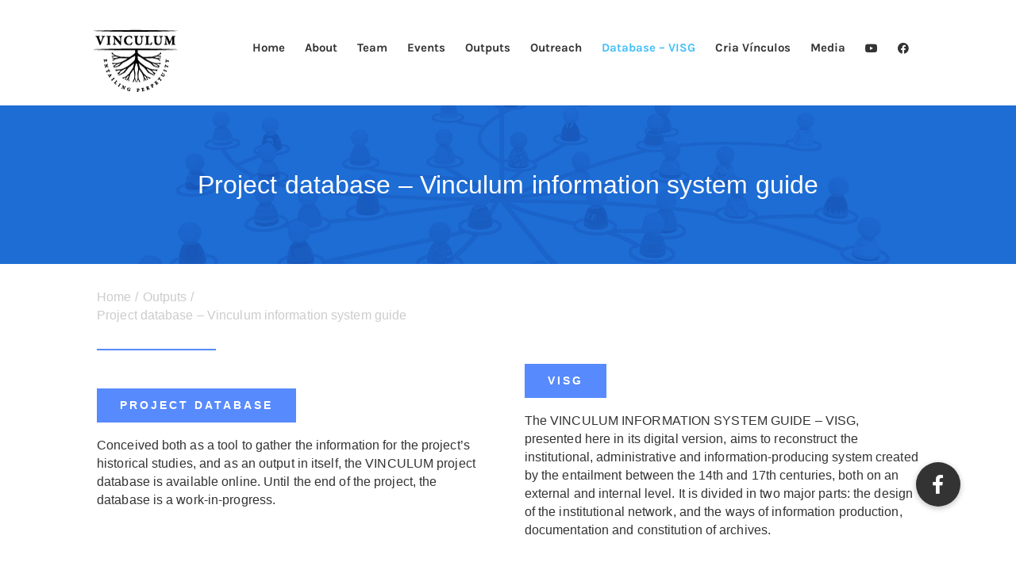

--- FILE ---
content_type: text/html; charset=UTF-8
request_url: https://www.vinculum.fcsh.unl.pt/project-database/
body_size: 14168
content:
<!DOCTYPE html>
<html class="avada-html-layout-wide avada-html-header-position-top avada-is-100-percent-template" lang="en-US" prefix="og: http://ogp.me/ns# fb: http://ogp.me/ns/fb#">
<head>
	<meta http-equiv="X-UA-Compatible" content="IE=edge" />
	<meta http-equiv="Content-Type" content="text/html; charset=utf-8"/>
	<meta name="viewport" content="width=device-width, initial-scale=1" />
	<meta name='robots' content='index, follow, max-image-preview:large, max-snippet:-1, max-video-preview:-1' />

	<!-- This site is optimized with the Yoast SEO plugin v18.4.1 - https://yoast.com/wordpress/plugins/seo/ -->
	<title>Project database &#8211; Vinculum information system guide &ndash; VINCULUM ERC Project</title>
	<meta name="description" content="The VINCULUM project database is conceived both as a tool to gather the information for the project’s historical studies, and as an output in itself. Until the end of the project, the database is a work-in-progress." />
	<link rel="canonical" href="https://www.vinculum.fcsh.unl.pt/project-database/" />
	<meta property="og:locale" content="en_US" />
	<meta property="og:type" content="article" />
	<meta property="og:title" content="Project database &#8211; Vinculum information system guide &ndash; VINCULUM ERC Project" />
	<meta property="og:description" content="The VINCULUM project database is conceived both as a tool to gather the information for the project’s historical studies, and as an output in itself. Until the end of the project, the database is a work-in-progress." />
	<meta property="og:url" content="https://www.vinculum.fcsh.unl.pt/project-database/" />
	<meta property="og:site_name" content="VINCULUM ERC Project" />
	<meta property="article:published_time" content="2020-11-20T16:26:53+00:00" />
	<meta property="article:modified_time" content="2022-07-28T16:37:54+00:00" />
	<meta property="og:image" content="https://www.vinculum.fcsh.unl.pt/wp-content/uploads/2020/11/project-dabase-site.jpg" />
	<meta property="og:image:width" content="1920" />
	<meta property="og:image:height" content="1080" />
	<meta property="og:image:type" content="image/jpeg" />
	<meta name="twitter:card" content="summary_large_image" />
	<meta name="twitter:label1" content="Written by" />
	<meta name="twitter:data1" content="v_maintenance" />
	<meta name="twitter:label2" content="Est. reading time" />
	<meta name="twitter:data2" content="3 minutes" />
	<script type="application/ld+json" class="yoast-schema-graph">{"@context":"https://schema.org","@graph":[{"@type":"Organization","@id":"https://www.vinculum.fcsh.unl.pt/#organization","name":"VINCULUM","url":"https://www.vinculum.fcsh.unl.pt/","sameAs":["https://www.youtube.com/channel/UCTxKmUhi4iF82TimSwolOrQ"],"logo":{"@type":"ImageObject","@id":"https://www.vinculum.fcsh.unl.pt/#logo","inLanguage":"en-US","url":"https://www.vinculum.fcsh.unl.pt/wp-content/uploads/2020/04/Logo-site.png","contentUrl":"https://www.vinculum.fcsh.unl.pt/wp-content/uploads/2020/04/Logo-site.png","width":600,"height":411,"caption":"VINCULUM"},"image":{"@id":"https://www.vinculum.fcsh.unl.pt/#logo"}},{"@type":"WebSite","@id":"https://www.vinculum.fcsh.unl.pt/#website","url":"https://www.vinculum.fcsh.unl.pt/","name":"VINCULUM ERC Project","description":"VINCULUM is a European Research Council funded research project","publisher":{"@id":"https://www.vinculum.fcsh.unl.pt/#organization"},"potentialAction":[{"@type":"SearchAction","target":{"@type":"EntryPoint","urlTemplate":"https://www.vinculum.fcsh.unl.pt/?s={search_term_string}"},"query-input":"required name=search_term_string"}],"inLanguage":"en-US"},{"@type":"ImageObject","@id":"https://www.vinculum.fcsh.unl.pt/project-database/#primaryimage","inLanguage":"en-US","url":"https://www.vinculum.fcsh.unl.pt/wp-content/uploads/2020/11/project-dabase-site.jpg","contentUrl":"https://www.vinculum.fcsh.unl.pt/wp-content/uploads/2020/11/project-dabase-site.jpg","width":1920,"height":1080},{"@type":"WebPage","@id":"https://www.vinculum.fcsh.unl.pt/project-database/#webpage","url":"https://www.vinculum.fcsh.unl.pt/project-database/","name":"Project database &#8211; Vinculum information system guide &ndash; VINCULUM ERC Project","isPartOf":{"@id":"https://www.vinculum.fcsh.unl.pt/#website"},"primaryImageOfPage":{"@id":"https://www.vinculum.fcsh.unl.pt/project-database/#primaryimage"},"datePublished":"2020-11-20T16:26:53+00:00","dateModified":"2022-07-28T16:37:54+00:00","description":"The VINCULUM project database is conceived both as a tool to gather the information for the project’s historical studies, and as an output in itself. Until the end of the project, the database is a work-in-progress.","breadcrumb":{"@id":"https://www.vinculum.fcsh.unl.pt/project-database/#breadcrumb"},"inLanguage":"en-US","potentialAction":[{"@type":"ReadAction","target":["https://www.vinculum.fcsh.unl.pt/project-database/"]}]},{"@type":"BreadcrumbList","@id":"https://www.vinculum.fcsh.unl.pt/project-database/#breadcrumb","itemListElement":[{"@type":"ListItem","position":1,"name":"Home","item":"https://www.vinculum.fcsh.unl.pt/"},{"@type":"ListItem","position":2,"name":"Project database &#8211; Vinculum information system guide"}]},{"@type":"Article","@id":"https://www.vinculum.fcsh.unl.pt/project-database/#article","isPartOf":{"@id":"https://www.vinculum.fcsh.unl.pt/project-database/#webpage"},"author":{"@id":"https://www.vinculum.fcsh.unl.pt/#/schema/person/780f96724a839072855e9b2a97cf79ff"},"headline":"Project database &#8211; Vinculum information system guide","datePublished":"2020-11-20T16:26:53+00:00","dateModified":"2022-07-28T16:37:54+00:00","mainEntityOfPage":{"@id":"https://www.vinculum.fcsh.unl.pt/project-database/#webpage"},"wordCount":2270,"publisher":{"@id":"https://www.vinculum.fcsh.unl.pt/#organization"},"image":{"@id":"https://www.vinculum.fcsh.unl.pt/project-database/#primaryimage"},"thumbnailUrl":"https://www.vinculum.fcsh.unl.pt/wp-content/uploads/2020/11/project-dabase-site.jpg","articleSection":["Outputs"],"inLanguage":"en-US"},{"@type":"Person","@id":"https://www.vinculum.fcsh.unl.pt/#/schema/person/780f96724a839072855e9b2a97cf79ff","name":"v_maintenance","url":"https://www.vinculum.fcsh.unl.pt/author/v_maintenance/"}]}</script>
	<!-- / Yoast SEO plugin. -->


<link rel='dns-prefetch' href='//fonts.googleapis.com' />
<link rel='dns-prefetch' href='//cdnjs.cloudflare.com' />
<link rel='dns-prefetch' href='//s.w.org' />
<link rel="alternate" type="application/rss+xml" title="VINCULUM ERC Project &raquo; Feed" href="https://www.vinculum.fcsh.unl.pt/feed/" />
<link rel="alternate" type="application/rss+xml" title="VINCULUM ERC Project &raquo; Comments Feed" href="https://www.vinculum.fcsh.unl.pt/comments/feed/" />
					<link rel="shortcut icon" href="https://www.vinculum.fcsh.unl.pt/wp-content/uploads/2020/06/favicon_color.png" type="image/x-icon" />
		
		
		
		
		
		
		<meta property="og:title" content="Project database &#8211; Vinculum information system guide"/>
		<meta property="og:type" content="article"/>
		<meta property="og:url" content="https://www.vinculum.fcsh.unl.pt/project-database/"/>
		<meta property="og:site_name" content="VINCULUM ERC Project"/>
		<meta property="og:description" content="Project database  Conceived both as a tool to gather the information for the project’s historical studies, and as an output in itself, the VINCULUM project database is available online. Until the end of the project, the database is a work-in-progress.       VISG"/>

									<meta property="og:image" content="https://www.vinculum.fcsh.unl.pt/wp-content/uploads/2020/11/project-dabase-site.jpg"/>
									<script type="text/javascript">
			window._wpemojiSettings = {"baseUrl":"https:\/\/s.w.org\/images\/core\/emoji\/13.0.1\/72x72\/","ext":".png","svgUrl":"https:\/\/s.w.org\/images\/core\/emoji\/13.0.1\/svg\/","svgExt":".svg","source":{"concatemoji":"https:\/\/www.vinculum.fcsh.unl.pt\/wp-includes\/js\/wp-emoji-release.min.js?ver=5.7.14"}};
			!function(e,a,t){var n,r,o,i=a.createElement("canvas"),p=i.getContext&&i.getContext("2d");function s(e,t){var a=String.fromCharCode;p.clearRect(0,0,i.width,i.height),p.fillText(a.apply(this,e),0,0);e=i.toDataURL();return p.clearRect(0,0,i.width,i.height),p.fillText(a.apply(this,t),0,0),e===i.toDataURL()}function c(e){var t=a.createElement("script");t.src=e,t.defer=t.type="text/javascript",a.getElementsByTagName("head")[0].appendChild(t)}for(o=Array("flag","emoji"),t.supports={everything:!0,everythingExceptFlag:!0},r=0;r<o.length;r++)t.supports[o[r]]=function(e){if(!p||!p.fillText)return!1;switch(p.textBaseline="top",p.font="600 32px Arial",e){case"flag":return s([127987,65039,8205,9895,65039],[127987,65039,8203,9895,65039])?!1:!s([55356,56826,55356,56819],[55356,56826,8203,55356,56819])&&!s([55356,57332,56128,56423,56128,56418,56128,56421,56128,56430,56128,56423,56128,56447],[55356,57332,8203,56128,56423,8203,56128,56418,8203,56128,56421,8203,56128,56430,8203,56128,56423,8203,56128,56447]);case"emoji":return!s([55357,56424,8205,55356,57212],[55357,56424,8203,55356,57212])}return!1}(o[r]),t.supports.everything=t.supports.everything&&t.supports[o[r]],"flag"!==o[r]&&(t.supports.everythingExceptFlag=t.supports.everythingExceptFlag&&t.supports[o[r]]);t.supports.everythingExceptFlag=t.supports.everythingExceptFlag&&!t.supports.flag,t.DOMReady=!1,t.readyCallback=function(){t.DOMReady=!0},t.supports.everything||(n=function(){t.readyCallback()},a.addEventListener?(a.addEventListener("DOMContentLoaded",n,!1),e.addEventListener("load",n,!1)):(e.attachEvent("onload",n),a.attachEvent("onreadystatechange",function(){"complete"===a.readyState&&t.readyCallback()})),(n=t.source||{}).concatemoji?c(n.concatemoji):n.wpemoji&&n.twemoji&&(c(n.twemoji),c(n.wpemoji)))}(window,document,window._wpemojiSettings);
		</script>
		<style type="text/css">
img.wp-smiley,
img.emoji {
	display: inline !important;
	border: none !important;
	box-shadow: none !important;
	height: 1em !important;
	width: 1em !important;
	margin: 0 .07em !important;
	vertical-align: -0.1em !important;
	background: none !important;
	padding: 0 !important;
}
</style>
	<link rel='stylesheet' id='layerslider-css'  href='https://www.vinculum.fcsh.unl.pt/wp-content/plugins/LayerSlider/assets/static/layerslider/css/layerslider.css?ver=6.11.8' type='text/css' media='all' />
<link rel='stylesheet' id='ls-google-fonts-css'  href='https://fonts.googleapis.com/css?family=Montserrat:100,200,300,regular,500,600,700,800,900%7CPlayfair+Display:regular,italic,700,900%7CLato:100,300,regular,700,900,400&#038;subset=latin%2Clatin-ext' type='text/css' media='all' />
<link rel='stylesheet' id='wp-block-library-css'  href='https://www.vinculum.fcsh.unl.pt/wp-includes/css/dist/block-library/style.min.css?ver=5.7.14' type='text/css' media='all' />
<link rel='stylesheet' id='wp-block-library-theme-css'  href='https://www.vinculum.fcsh.unl.pt/wp-includes/css/dist/block-library/theme.min.css?ver=5.7.14' type='text/css' media='all' />
<link rel='stylesheet' id='buttonizer_frontend_style-css'  href='https://www.vinculum.fcsh.unl.pt/wp-content/plugins/buttonizer-multifunctional-button/assets/frontend.css?v=b1d71238024fc4efb8359ec8404be1a0&#038;ver=5.7.14' type='text/css' media='all' />
<link rel='stylesheet' id='buttonizer-icon-library-css'  href='https://cdnjs.cloudflare.com/ajax/libs/font-awesome/5.15.4/css/all.min.css?ver=5.7.14' type='text/css' media='all' integrity='sha512-1ycn6IcaQQ40/MKBW2W4Rhis/DbILU74C1vSrLJxCq57o941Ym01SwNsOMqvEBFlcgUa6xLiPY/NS5R+E6ztJQ==' crossorigin='anonymous' />
<!--[if IE]>
<link rel='stylesheet' id='avada-IE-css'  href='https://www.vinculum.fcsh.unl.pt/wp-content/themes/Avada/assets/css/dynamic/ie.min.css?ver=7.3.1' type='text/css' media='all' />
<style id='avada-IE-inline-css' type='text/css'>
.avada-select-parent .select-arrow{background-color:#ffffff}
.select-arrow{background-color:#ffffff}
</style>
<![endif]-->
<link rel='stylesheet' id='fusion-dynamic-css-css'  href='https://www.vinculum.fcsh.unl.pt/wp-content/uploads/fusion-styles/ce1581a570a77ded647f784c4efee815.min.css?ver=3.3.1' type='text/css' media='all' />
<script type='text/javascript' src='https://www.vinculum.fcsh.unl.pt/wp-includes/js/jquery/jquery.min.js?ver=3.5.1' id='jquery-core-js'></script>
<script type='text/javascript' src='https://www.vinculum.fcsh.unl.pt/wp-includes/js/jquery/jquery-migrate.min.js?ver=3.3.2' id='jquery-migrate-js'></script>
<script type='text/javascript' id='layerslider-utils-js-extra'>
/* <![CDATA[ */
var LS_Meta = {"v":"6.11.8","fixGSAP":"1"};
/* ]]> */
</script>
<script type='text/javascript' src='https://www.vinculum.fcsh.unl.pt/wp-content/plugins/LayerSlider/assets/static/layerslider/js/layerslider.utils.js?ver=6.11.8' id='layerslider-utils-js'></script>
<script type='text/javascript' src='https://www.vinculum.fcsh.unl.pt/wp-content/plugins/LayerSlider/assets/static/layerslider/js/layerslider.kreaturamedia.jquery.js?ver=6.11.8' id='layerslider-js'></script>
<script type='text/javascript' src='https://www.vinculum.fcsh.unl.pt/wp-content/plugins/LayerSlider/assets/static/layerslider/js/layerslider.transitions.js?ver=6.11.8' id='layerslider-transitions-js'></script>
<meta name="generator" content="Powered by LayerSlider 6.11.8 - Multi-Purpose, Responsive, Parallax, Mobile-Friendly Slider Plugin for WordPress." />
<!-- LayerSlider updates and docs at: https://layerslider.kreaturamedia.com -->
<link rel="https://api.w.org/" href="https://www.vinculum.fcsh.unl.pt/wp-json/" /><link rel="alternate" type="application/json" href="https://www.vinculum.fcsh.unl.pt/wp-json/wp/v2/posts/2813" /><link rel="EditURI" type="application/rsd+xml" title="RSD" href="https://www.vinculum.fcsh.unl.pt/xmlrpc.php?rsd" />
<link rel="wlwmanifest" type="application/wlwmanifest+xml" href="https://www.vinculum.fcsh.unl.pt/wp-includes/wlwmanifest.xml" /> 
<meta name="generator" content="WordPress 5.7.14" />
<link rel='shortlink' href='https://www.vinculum.fcsh.unl.pt/?p=2813' />
<link rel="alternate" type="application/json+oembed" href="https://www.vinculum.fcsh.unl.pt/wp-json/oembed/1.0/embed?url=https%3A%2F%2Fwww.vinculum.fcsh.unl.pt%2Fproject-database%2F" />
<link rel="alternate" type="text/xml+oembed" href="https://www.vinculum.fcsh.unl.pt/wp-json/oembed/1.0/embed?url=https%3A%2F%2Fwww.vinculum.fcsh.unl.pt%2Fproject-database%2F&#038;format=xml" />
<style type="text/css" id="css-fb-visibility">@media screen and (max-width: 640px){body:not(.fusion-builder-ui-wireframe) .fusion-no-small-visibility{display:none !important;}body:not(.fusion-builder-ui-wireframe) .sm-text-align-center{text-align:center !important;}body:not(.fusion-builder-ui-wireframe) .sm-text-align-left{text-align:left !important;}body:not(.fusion-builder-ui-wireframe) .sm-text-align-right{text-align:right !important;}body:not(.fusion-builder-ui-wireframe) .sm-mx-auto{margin-left:auto !important;margin-right:auto !important;}body:not(.fusion-builder-ui-wireframe) .sm-ml-auto{margin-left:auto !important;}body:not(.fusion-builder-ui-wireframe) .sm-mr-auto{margin-right:auto !important;}body:not(.fusion-builder-ui-wireframe) .fusion-absolute-position-small{position:absolute;top:auto;width:100%;}}@media screen and (min-width: 641px) and (max-width: 1024px){body:not(.fusion-builder-ui-wireframe) .fusion-no-medium-visibility{display:none !important;}body:not(.fusion-builder-ui-wireframe) .md-text-align-center{text-align:center !important;}body:not(.fusion-builder-ui-wireframe) .md-text-align-left{text-align:left !important;}body:not(.fusion-builder-ui-wireframe) .md-text-align-right{text-align:right !important;}body:not(.fusion-builder-ui-wireframe) .md-mx-auto{margin-left:auto !important;margin-right:auto !important;}body:not(.fusion-builder-ui-wireframe) .md-ml-auto{margin-left:auto !important;}body:not(.fusion-builder-ui-wireframe) .md-mr-auto{margin-right:auto !important;}body:not(.fusion-builder-ui-wireframe) .fusion-absolute-position-medium{position:absolute;top:auto;width:100%;}}@media screen and (min-width: 1025px){body:not(.fusion-builder-ui-wireframe) .fusion-no-large-visibility{display:none !important;}body:not(.fusion-builder-ui-wireframe) .lg-text-align-center{text-align:center !important;}body:not(.fusion-builder-ui-wireframe) .lg-text-align-left{text-align:left !important;}body:not(.fusion-builder-ui-wireframe) .lg-text-align-right{text-align:right !important;}body:not(.fusion-builder-ui-wireframe) .lg-mx-auto{margin-left:auto !important;margin-right:auto !important;}body:not(.fusion-builder-ui-wireframe) .lg-ml-auto{margin-left:auto !important;}body:not(.fusion-builder-ui-wireframe) .lg-mr-auto{margin-right:auto !important;}body:not(.fusion-builder-ui-wireframe) .fusion-absolute-position-large{position:absolute;top:auto;width:100%;}}</style>		<style type="text/css" id="wp-custom-css">
			/* Navbar */
@media (min-width:1020px) {
	.fusion-main-menu>ul>li {
		padding-right: 35px;	
	}
	
	.fusion-main-menu>ul>li.nav_icon:not(:last-child) {
		    padding-right: 20px;
	}
	
	@media (max-width:1400px) {
		.fusion-main-menu>ul>li {
			padding-right: 25px !important;
		}
		
		.fusion-main-menu>ul>li>a {
			    font-size: 15px;
		}
		
		.fusion-main-menu>ul>li.nav_icon:not(:last-child) {
		    padding-right: 17px;
	}
	}
	
	@media (max-width:1200px) {
		#side-header .fusion-main-menu>ul>li>a, #side-header .side-header-content, .fusion-header-wrapper .fusion-row {
			padding-left: 0 !important;
			padding-right: 0 !important;
		}
	}
}

@media screen and (max-width: 640px) {
	body.home section#content 
.fusion-fullwidth.fullwidth-box.fusion-no-small-visibility {
		display: block !important;
	} 
}


:not(#\ ):not(#\ ):not(#\ ).buttonizer-group-0-0-1 {
	right: 70px !important;
}

@media screen and (min-width: 769px) {
	:not(#\ ):not(#\ ):not(#\ ).buttonizer-button-0-0-3 {
		bottom: 45px;
	}
}
		</style>
				<script type="text/javascript">
			var doc = document.documentElement;
			doc.setAttribute( 'data-useragent', navigator.userAgent );
		</script>
		
	</head>

<body class="post-template-default single single-post postid-2813 single-format-standard fusion-image-hovers fusion-pagination-sizing fusion-button_size-medium fusion-button_type-flat fusion-button_span-no avada-image-rollover-circle-no avada-image-rollover-yes avada-image-rollover-direction-fade fusion-body ltr fusion-sticky-header no-tablet-sticky-header no-mobile-sticky-header no-mobile-slidingbar no-mobile-totop avada-has-rev-slider-styles fusion-disable-outline fusion-sub-menu-fade mobile-logo-pos-left layout-wide-mode avada-has-boxed-modal-shadow- layout-scroll-offset-full avada-has-zero-margin-offset-top fusion-top-header menu-text-align-center mobile-menu-design-flyout fusion-show-pagination-text fusion-header-layout-v1 avada-responsive avada-footer-fx-none avada-menu-highlight-style-arrow fusion-search-form-clean fusion-main-menu-search-overlay fusion-avatar-square avada-sticky-shrinkage avada-dropdown-styles avada-blog-layout-grid avada-blog-archive-layout-grid avada-header-shadow-no avada-menu-icon-position-left avada-has-megamenu-shadow avada-has-mainmenu-dropdown-divider avada-has-header-100-width avada-has-pagetitle-100-width avada-has-pagetitle-bg-full avada-has-breadcrumb-mobile-hidden avada-has-titlebar-bar_and_content avada-social-full-transparent avada-has-pagination-width_height avada-flyout-menu-direction-bottom avada-ec-views-v1" >
		<a class="skip-link screen-reader-text" href="#content">Skip to content</a>

	<div id="boxed-wrapper">
		<div class="fusion-sides-frame"></div>
		<div id="wrapper" class="fusion-wrapper">
			<div id="home" style="position:relative;top:-1px;"></div>
			
				
			<header class="fusion-header-wrapper">
				<div class="fusion-header-v1 fusion-logo-alignment fusion-logo-left fusion-sticky-menu- fusion-sticky-logo-1 fusion-mobile-logo-1  fusion-mobile-menu-design-flyout fusion-header-has-flyout-menu">
					<div class="fusion-header-sticky-height"></div>
<div class="fusion-header">
	<div class="fusion-row">
					<div class="fusion-header-has-flyout-menu-content">
					<div class="fusion-logo" data-margin-top="20px" data-margin-bottom="5px" data-margin-left="0px" data-margin-right="0px">
			<a class="fusion-logo-link"  href="https://www.vinculum.fcsh.unl.pt/" >

						<!-- standard logo -->
			<img src="https://www.vinculum.fcsh.unl.pt/wp-content/uploads/2020/04/logo-menu-black.png" srcset="https://www.vinculum.fcsh.unl.pt/wp-content/uploads/2020/04/logo-menu-black.png 1x, https://www.vinculum.fcsh.unl.pt/wp-content/uploads/2020/04/logo-menu-retina-black.png 2x" width="121" height="93" style="max-height:93px;height:auto;" alt="VINCULUM ERC Project Logo" data-retina_logo_url="https://www.vinculum.fcsh.unl.pt/wp-content/uploads/2020/04/logo-menu-retina-black.png" class="fusion-standard-logo" />

											<!-- mobile logo -->
				<img src="https://www.vinculum.fcsh.unl.pt/wp-content/uploads/2020/04/logo-menu-black.png" srcset="https://www.vinculum.fcsh.unl.pt/wp-content/uploads/2020/04/logo-menu-black.png 1x, https://www.vinculum.fcsh.unl.pt/wp-content/uploads/2020/04/logo-menu-retina-black.png 2x" width="121" height="93" style="max-height:93px;height:auto;" alt="VINCULUM ERC Project Logo" data-retina_logo_url="https://www.vinculum.fcsh.unl.pt/wp-content/uploads/2020/04/logo-menu-retina-black.png" class="fusion-mobile-logo" />
			
											<!-- sticky header logo -->
				<img src="https://www.vinculum.fcsh.unl.pt/wp-content/uploads/2020/04/logo-sticky-black.png" srcset="https://www.vinculum.fcsh.unl.pt/wp-content/uploads/2020/04/logo-sticky-black.png 1x, https://www.vinculum.fcsh.unl.pt/wp-content/uploads/2020/04/logo-sticky-retina-black.png 2x" width="141" height="93" style="max-height:93px;height:auto;" alt="VINCULUM ERC Project Logo" data-retina_logo_url="https://www.vinculum.fcsh.unl.pt/wp-content/uploads/2020/04/logo-sticky-retina-black.png" class="fusion-sticky-logo" />
					</a>
		</div>		<nav class="fusion-main-menu" aria-label="Main Menu"><div class="fusion-overlay-search">		<form role="search" class="searchform fusion-search-form  fusion-live-search fusion-search-form-clean" method="get" action="https://www.vinculum.fcsh.unl.pt/">
			<div class="fusion-search-form-content">

				
				<div class="fusion-search-field search-field">
					<label><span class="screen-reader-text">Search for:</span>
													<input type="search" class="s fusion-live-search-input" name="s" id="fusion-live-search-input" autocomplete="off" placeholder="Search..." required aria-required="true" aria-label="Search..."/>
											</label>
				</div>
				<div class="fusion-search-button search-button">
					<input type="submit" class="fusion-search-submit searchsubmit" aria-label="Search" value="&#xf002;" />
										<div class="fusion-slider-loading"></div>
									</div>

				
			</div>


							<div class="fusion-search-results-wrapper"><div class="fusion-search-results"></div></div>
			
		</form>
		<div class="fusion-search-spacer"></div><a href="#" role="button" aria-label="Close Search" class="fusion-close-search"></a></div><ul id="menu-main-menu" class="fusion-menu"><li  id="menu-item-1130"  class="menu-item menu-item-type-post_type menu-item-object-page menu-item-home menu-item-1130"  data-item-id="1130"><a  href="https://www.vinculum.fcsh.unl.pt/" class="fusion-arrow-highlight"><span class="menu-text">Home<span class="fusion-arrow-svg"><svg height="12px" width="23px">
					<path d="M0 0 L11.5 12 L23 0 Z" fill="#ffffff" />
					</svg></span></span></a></li><li  id="menu-item-1472"  class="menu-item menu-item-type-post_type menu-item-object-page menu-item-1472"  data-item-id="1472"><a  href="https://www.vinculum.fcsh.unl.pt/about/" class="fusion-arrow-highlight"><span class="menu-text">About<span class="fusion-arrow-svg"><svg height="12px" width="23px">
					<path d="M0 0 L11.5 12 L23 0 Z" fill="#ffffff" />
					</svg></span></span></a></li><li  id="menu-item-1589"  class="menu-item menu-item-type-post_type menu-item-object-page menu-item-1589"  data-item-id="1589"><a  href="https://www.vinculum.fcsh.unl.pt/team-3/" class="fusion-arrow-highlight"><span class="menu-text">Team<span class="fusion-arrow-svg"><svg height="12px" width="23px">
					<path d="M0 0 L11.5 12 L23 0 Z" fill="#ffffff" />
					</svg></span></span></a></li><li  id="menu-item-1201"  class="menu-item menu-item-type-custom menu-item-object-custom menu-item-1201"  data-item-id="1201"><a  href="https://www.vinculum.fcsh.unl.pt/events/" class="fusion-arrow-highlight"><span class="menu-text">Events<span class="fusion-arrow-svg"><svg height="12px" width="23px">
					<path d="M0 0 L11.5 12 L23 0 Z" fill="#ffffff" />
					</svg></span></span></a></li><li  id="menu-item-1202"  class="menu-item menu-item-type-custom menu-item-object-custom menu-item-1202"  data-item-id="1202"><a  href="https://www.vinculum.fcsh.unl.pt/outputs/" class="fusion-arrow-highlight"><span class="menu-text">Outputs<span class="fusion-arrow-svg"><svg height="12px" width="23px">
					<path d="M0 0 L11.5 12 L23 0 Z" fill="#ffffff" />
					</svg></span></span></a></li><li  id="menu-item-1203"  class="menu-item menu-item-type-custom menu-item-object-custom menu-item-1203"  data-item-id="1203"><a  href="https://www.vinculum.fcsh.unl.pt/outreach" class="fusion-arrow-highlight"><span class="menu-text">Outreach<span class="fusion-arrow-svg"><svg height="12px" width="23px">
					<path d="M0 0 L11.5 12 L23 0 Z" fill="#ffffff" />
					</svg></span></span></a></li><li  id="menu-item-3931"  class="menu-item menu-item-type-custom menu-item-object-custom current-menu-item menu-item-3931"  data-item-id="3931"><a  href="https://www.vinculum.fcsh.unl.pt/project-database/" class="fusion-arrow-highlight"><span class="menu-text">Database &#8211; VISG<span class="fusion-arrow-svg"><svg height="12px" width="23px">
					<path d="M0 0 L11.5 12 L23 0 Z" fill="#ffffff" />
					</svg></span></span></a></li><li  id="menu-item-5952"  class="menu-item menu-item-type-custom menu-item-object-custom menu-item-5952"  data-item-id="5952"><a  target="_blank" rel="noopener noreferrer" href="https://criav.vinculum.fcsh.unl.pt/" class="fusion-arrow-highlight"><span class="menu-text">Cria Vínculos<span class="fusion-arrow-svg"><svg height="12px" width="23px">
					<path d="M0 0 L11.5 12 L23 0 Z" fill="#ffffff" />
					</svg></span></span></a></li><li  id="menu-item-3929"  class="menu-item menu-item-type-post_type menu-item-object-page menu-item-3929"  data-item-id="3929"><a  href="https://www.vinculum.fcsh.unl.pt/media/" class="fusion-arrow-highlight"><span class="menu-text">Media<span class="fusion-arrow-svg"><svg height="12px" width="23px">
					<path d="M0 0 L11.5 12 L23 0 Z" fill="#ffffff" />
					</svg></span></span></a></li><li  id="menu-item-3967"  class="nav_icon menu-item menu-item-type-custom menu-item-object-custom menu-item-3967"  data-classes="nav_icon" data-item-id="3967"><a  href="https://www.youtube.com/channel/UCTxKmUhi4iF82TimSwolOrQ" class="fusion-icon-only-link fusion-flex-link fusion-arrow-highlight"><span class="fusion-megamenu-icon"><i class="glyphicon fa-youtube fab" aria-hidden="true"></i></span><span class="menu-text"><span class="menu-title">YouTube</span><span class="fusion-arrow-svg"><svg height="12px" width="23px">
					<path d="M0 0 L11.5 12 L23 0 Z" fill="#ffffff" />
					</svg></span></span></a></li><li  id="menu-item-3968"  class="nav_icon menu-item menu-item-type-custom menu-item-object-custom menu-item-3968"  data-classes="nav_icon" data-item-id="3968"><a  href="https://www.facebook.com/ercvinculum" class="fusion-icon-only-link fusion-flex-link fusion-arrow-highlight"><span class="fusion-megamenu-icon"><i class="glyphicon fa-facebook fab" aria-hidden="true"></i></span><span class="menu-text"><span class="menu-title">Facebook</span><span class="fusion-arrow-svg"><svg height="12px" width="23px">
					<path d="M0 0 L11.5 12 L23 0 Z" fill="#ffffff" />
					</svg></span></span></a></li></ul></nav><div class="fusion-flyout-menu-icons fusion-flyout-mobile-menu-icons">
	
	
	
				<a class="fusion-flyout-menu-toggle" aria-hidden="true" aria-label="Toggle Menu" href="#">
			<div class="fusion-toggle-icon-line"></div>
			<div class="fusion-toggle-icon-line"></div>
			<div class="fusion-toggle-icon-line"></div>
		</a>
	</div>


<div class="fusion-flyout-menu-bg"></div>

<nav class="fusion-mobile-nav-holder fusion-flyout-menu fusion-flyout-mobile-menu" aria-label="Main Menu Mobile"></nav>

							</div>
			</div>
</div>
				</div>
				<div class="fusion-clearfix"></div>
			</header>
							
				
		<div id="sliders-container">
					</div>
				
				
			
			<div class="avada-page-titlebar-wrapper" role="banner">
	<div class="fusion-page-title-bar fusion-page-title-bar-breadcrumbs fusion-page-title-bar-center">
		<div class="fusion-page-title-row">
			<div class="fusion-page-title-wrapper">
				<div class="fusion-page-title-captions">

																							<h1 class="entry-title">Project database &#8211; Vinculum information system guide</h1>

											
																
				</div>

				
			</div>
		</div>
	</div>
</div>

						<main id="main" class="clearfix width-100">
				<div class="fusion-row" style="max-width:100%;">

<section id="content" style="width: 100%;">
	
					<article id="post-2813" class="post post-2813 type-post status-publish format-standard has-post-thumbnail hentry category-outputs">
										<span class="entry-title" style="display: none;">Project database &#8211; Vinculum information system guide</span>
			
				
						<div class="post-content">
				<div class="fusion-fullwidth fullwidth-box fusion-builder-row-1 nonhundred-percent-fullwidth non-hundred-percent-height-scrolling fusion-equal-height-columns" style="background-color: rgba(255,255,255,0);background-position: right center;background-repeat: no-repeat;padding-top:0px;padding-right:10%;padding-bottom:0px;padding-left:10%;margin-bottom: 0px;margin-top: 0px;border-width: 0px 0px 0px 0px;border-color:#eae9e9;border-style:solid;" ><div class="fusion-builder-row fusion-row"><div class="fusion-layout-column fusion_builder_column fusion-builder-column-0 fusion_builder_column_1_2 1_2 fusion-one-half fusion-column-first" style="width:50%;width:calc(50% - ( ( 4% ) * 0.5 ) );margin-right: 4%;margin-top:0px;margin-bottom:0px;"><div class="fusion-column-wrapper fusion-flex-column-wrapper-legacy" style="background-position:left top;background-repeat:no-repeat;-webkit-background-size:cover;-moz-background-size:cover;-o-background-size:cover;background-size:cover;padding: 0px 0px 0px 0px;"><style type="text/css">.fusion-breadcrumbs.fusion-breadcrumbs-1{font-size:12;}.fusion-breadcrumbs.fusion-breadcrumbs-1 span a:hover{color:#578afd !important;}.fusion-breadcrumbs.fusion-breadcrumbs-1{color:#cccccc;}.fusion-breadcrumbs.fusion-breadcrumbs-1 a{color:#cccccc;}</style><div class="fusion-breadcrumbs fusion-breadcrumbs-1" style="margin-top:6%;margin-bottom:6%;text-align:left;"><span class="fusion-breadcrumb-item"><a href="https://www.vinculum.fcsh.unl.pt" class="fusion-breadcrumb-link"><span >Home</span></a></span><span class="fusion-breadcrumb-sep">/</span><span class="fusion-breadcrumb-item"><a href="https://www.vinculum.fcsh.unl.pt/category/outputs/" class="fusion-breadcrumb-link"><span >Outputs</span></a></span><span class="fusion-breadcrumb-sep">/</span><span class="fusion-breadcrumb-item"><span  class="breadcrumb-leaf">Project database &#8211; Vinculum information system guide</span></span></div><div class="fusion-sep-clear"></div><div class="fusion-separator fusion-clearfix" style="float:left;margin-top:0px;margin-bottom:1%;width:100%;max-width:150px;"><div class="fusion-separator-border sep-single sep-solid" style="border-color:#578afd;border-top-width:2px;"></div></div><div class="fusion-sep-clear"></div><div class="fusion-sep-clear"></div><div class="fusion-separator fusion-full-width-sep" style="margin-left: auto;margin-right: auto;margin-top:-500px;margin-bottom:-500px;width:100%;"></div><div class="fusion-sep-clear"></div><div class="fusion-sep-clear"></div><div class="fusion-separator fusion-full-width-sep fusion-clearfix" style="float:left;margin-top:40px;margin-bottom:0px;width:100%;"></div><div class="fusion-sep-clear"></div><div class="fusion-button-wrapper"><style type="text/css">.fusion-button.button-1 {border-radius:0px;}</style><a class="fusion-button button-flat button-large button-default button-1 fusion-button-default-span fusion-button-default-type" target="_self" href="https://www.vinculum-database.fcsh.unl.pt"><span class="fusion-button-text">Project database</span></a></div><div class="fusion-sep-clear"></div><div class="fusion-separator fusion-full-width-sep fusion-clearfix" style="float:left;margin-top:15px;margin-bottom:0px;width:100%;"></div><div class="fusion-sep-clear"></div><div class="fusion-text fusion-text-1"><p>Conceived both as a tool to gather the information for the project’s historical studies, and as an output in itself, the VINCULUM project database is available online. Until the end of the project, the database is a work-in-progress.</p>
</div><div class="fusion-sep-clear"></div><div class="fusion-separator fusion-full-width-sep fusion-clearfix" style="float:left;margin-top:1px;margin-bottom:1%;width:100%;"></div><div class="fusion-sep-clear"></div><div class="fusion-sep-clear"></div><div class="fusion-separator fusion-full-width-sep fusion-clearfix" style="float:left;margin-top:1px;margin-bottom:1%;width:100%;"></div><div class="fusion-sep-clear"></div><div class="fusion-clearfix"></div></div></div><div class="fusion-layout-column fusion_builder_column fusion-builder-column-1 fusion_builder_column_1_2 1_2 fusion-one-half fusion-column-last" style="width:50%;width:calc(50% - ( ( 4% ) * 0.5 ) );margin-top:0px;margin-bottom:0px;"><div class="fusion-column-wrapper fusion-flex-column-wrapper-legacy" style="background-position:left top;background-repeat:no-repeat;-webkit-background-size:cover;-moz-background-size:cover;-o-background-size:cover;background-size:cover;padding: 0px 0px 0px 0px;"><div class="fusion-sep-clear"></div><div class="fusion-separator fusion-no-small-visibility fusion-no-medium-visibility fusion-full-width-sep fusion-clearfix" style="float:left;margin-top:40px;margin-bottom:0px;width:100%;"></div><div class="fusion-sep-clear"></div><div class="fusion-sep-clear"></div><div class="fusion-separator fusion-no-small-visibility fusion-no-medium-visibility fusion-full-width-sep fusion-clearfix" style="float:left;margin-top:40px;margin-bottom:0px;width:100%;"></div><div class="fusion-sep-clear"></div><div class="fusion-sep-clear"></div><div class="fusion-separator fusion-no-small-visibility fusion-no-medium-visibility fusion-full-width-sep fusion-clearfix" style="float:left;margin-top:40px;margin-bottom:0px;width:100%;"></div><div class="fusion-sep-clear"></div><div class="fusion-button-wrapper"><style type="text/css">.fusion-button.button-2 {border-radius:0px;}</style><a class="fusion-button button-flat button-large button-default button-2 fusion-button-default-span fusion-button-default-type" target="_blank" rel="noopener noreferrer" href="https://visg.vinculum.fcsh.unl.pt/"><span class="fusion-button-text">VISG</span></a></div><div class="fusion-sep-clear"></div><div class="fusion-separator fusion-full-width-sep fusion-clearfix" style="float:left;margin-top:15px;margin-bottom:0px;width:100%;"></div><div class="fusion-sep-clear"></div><div class="fusion-text fusion-text-2"><p><span style="background-color: rgba(255, 255, 255, 0); color: var(--body_typography-color); font-family: var(--body_typography-font-family); font-size: var(--body_typography-font-size); font-style: var(--body_typography-font-style,normal); font-weight: var(--body_typography-font-weight); letter-spacing: var(--body_typography-letter-spacing);">The VINCULUM INFORMATION SYSTEM GUIDE &#8211; VISG, presented here in its digital version, aims to reconstruct the institutional, administrative and information-producing system created by the entailment between the 14th and 17th centuries, both on an external and internal level. It is divided in two major parts: the design of the institutional network, and the ways of information production, documentation and constitution of archives.</span></p>
</div><div class="fusion-clearfix"></div></div></div><div class="fusion-layout-column fusion_builder_column fusion-builder-column-2 fusion_builder_column_1_1 1_1 fusion-one-full fusion-column-first fusion-column-last" style="margin-top:0px;margin-bottom:0px;"><div class="fusion-column-wrapper fusion-flex-column-wrapper-legacy" style="background-position:left top;background-repeat:no-repeat;-webkit-background-size:cover;-moz-background-size:cover;-o-background-size:cover;background-size:cover;padding: 0px 0px 0px 0px;"><div class="fusion-sharing-box fusion-sharing-box-1" style="background-color:rgba(255,255,255,0);padding:0;margin-top:60px;" data-title="Project database &#8211; Vinculum information system guide" data-description="Project database Conceived both as a tool to gather the information for the project’s historical studies, and as an output in itself, the VINCULUM project database is available online. Until the end of the project, the database is a work-in-progress.    VISG" data-link="https://www.vinculum.fcsh.unl.pt/project-database/"><div class="fusion-social-networks sharingbox-shortcode-icon-wrapper sharingbox-shortcode-icon-wrapper-1"><span><a href="https://www.facebook.com/sharer.php?u=https%3A%2F%2Fwww.vinculum.fcsh.unl.pt%2Fproject-database%2F&amp;t=Project%20database%20%26%238211%3B%20Vinculum%20information%20system%20guide" target="_blank" title="Facebook" aria-label="Facebook" data-placement="top" data-toggle="tooltip" data-title="Facebook"><i class="fusion-social-network-icon fusion-tooltip fusion-facebook fusion-icon-facebook" style="color:#bebdbd;" aria-hidden="true"></i></a></span><span><a href="https://twitter.com/share?text=Project%20database%20%E2%80%93%20Vinculum%20information%20system%20guide&amp;url=https%3A%2F%2Fwww.vinculum.fcsh.unl.pt%2Fproject-database%2F" target="_blank" rel="noopener noreferrer" title="Twitter" aria-label="Twitter" data-placement="top" data-toggle="tooltip" data-title="Twitter"><i class="fusion-social-network-icon fusion-tooltip fusion-twitter fusion-icon-twitter" style="color:#bebdbd;" aria-hidden="true"></i></a></span><span><a href="http://reddit.com/submit?url=https://www.vinculum.fcsh.unl.pt/project-database/&amp;title=Project database &#8211; Vinculum information system guide" target="_blank" rel="noopener noreferrer" title="Reddit" aria-label="Reddit" data-placement="top" data-toggle="tooltip" data-title="Reddit"><i class="fusion-social-network-icon fusion-tooltip fusion-reddit fusion-icon-reddit" style="color:#bebdbd;" aria-hidden="true"></i></a></span><span><a href="https://www.linkedin.com/shareArticle?mini=true&amp;url=https%3A%2F%2Fwww.vinculum.fcsh.unl.pt%2Fproject-database%2F&amp;title=Project%20database%20%26%238211%3B%20Vinculum%20information%20system%20guide&amp;summary=Project%20database%20%20Conceived%20both%20as%20a%20tool%20to%20gather%20the%20information%20for%20the%20project%E2%80%99s%20historical%20studies%2C%20and%20as%20an%20output%20in%20itself%2C%20the%20VINCULUM%20project%20database%20is%20available%20online.%20Until%20the%20end%20of%20the%20project%2C%20the%20database%20is%20a%20work-in-progress.%20%20%20%20%20%20%20VISG" target="_blank" rel="noopener noreferrer" title="LinkedIn" aria-label="LinkedIn" data-placement="top" data-toggle="tooltip" data-title="LinkedIn"><i class="fusion-social-network-icon fusion-tooltip fusion-linkedin fusion-icon-linkedin" style="color:#bebdbd;" aria-hidden="true"></i></a></span><span><a href="https://api.whatsapp.com/send?text=https%3A%2F%2Fwww.vinculum.fcsh.unl.pt%2Fproject-database%2F" target="_blank" rel="noopener noreferrer" title="WhatsApp" aria-label="WhatsApp" data-placement="top" data-toggle="tooltip" data-title="WhatsApp"><i class="fusion-social-network-icon fusion-tooltip fusion-whatsapp fusion-icon-whatsapp" style="color:#bebdbd;" aria-hidden="true"></i></a></span><span><a href="http://www.tumblr.com/share/link?url=https%3A%2F%2Fwww.vinculum.fcsh.unl.pt%2Fproject-database%2F&amp;name=Project%20database%20%26%238211%3B%20Vinculum%20information%20system%20guide&amp;description=Project%20database%20%20Conceived%20both%20as%20a%20tool%20to%20gather%20the%20information%20for%20the%20project%E2%80%99s%20historical%20studies%2C%20and%20as%20an%20output%20in%20itself%2C%20the%20VINCULUM%20project%20database%20is%20available%20online.%20Until%20the%20end%20of%20the%20project%2C%20the%20database%20is%20a%20work-in-progress.%20%20%20%20%20%20%20VISG" target="_blank" rel="noopener noreferrer" title="Tumblr" aria-label="Tumblr" data-placement="top" data-toggle="tooltip" data-title="Tumblr"><i class="fusion-social-network-icon fusion-tooltip fusion-tumblr fusion-icon-tumblr" style="color:#bebdbd;" aria-hidden="true"></i></a></span><span><a href="http://pinterest.com/pin/create/button/?url=https%3A%2F%2Fwww.vinculum.fcsh.unl.pt%2Fproject-database%2F&amp;description=Project%20database%20%20Conceived%20both%20as%20a%20tool%20to%20gather%20the%20information%20for%20the%20project%E2%80%99s%20historical%20studies%2C%20and%20as%20an%20output%20in%20itself%2C%20the%20VINCULUM%20project%20database%20is%20available%20online.%20Until%20the%20end%20of%20the%20project%2C%20the%20database%20is%20a%20work-in-progress.%20%20%20%20%20%20%20VISG&amp;media=" target="_blank" rel="noopener noreferrer" title="Pinterest" aria-label="Pinterest" data-placement="top" data-toggle="tooltip" data-title="Pinterest"><i class="fusion-social-network-icon fusion-tooltip fusion-pinterest fusion-icon-pinterest" style="color:#bebdbd;" aria-hidden="true"></i></a></span><span><a href="http://vkontakte.ru/share.php?url=https%3A%2F%2Fwww.vinculum.fcsh.unl.pt%2Fproject-database%2F&amp;title=Project%20database%20%26%238211%3B%20Vinculum%20information%20system%20guide&amp;description=Project%20database%20%20Conceived%20both%20as%20a%20tool%20to%20gather%20the%20information%20for%20the%20project%E2%80%99s%20historical%20studies%2C%20and%20as%20an%20output%20in%20itself%2C%20the%20VINCULUM%20project%20database%20is%20available%20online.%20Until%20the%20end%20of%20the%20project%2C%20the%20database%20is%20a%20work-in-progress.%20%20%20%20%20%20%20VISG" target="_blank" rel="noopener noreferrer" title="Vk" aria-label="Vk" data-placement="top" data-toggle="tooltip" data-title="Vk"><i class="fusion-social-network-icon fusion-tooltip fusion-vk fusion-icon-vk" style="color:#bebdbd;" aria-hidden="true"></i></a></span><span><a href="mailto:?subject=Project%20database%20%26%238211%3B%20Vinculum%20information%20system%20guide&amp;body=https%3A%2F%2Fwww.vinculum.fcsh.unl.pt%2Fproject-database%2F" target="_self" title="Email" aria-label="Email" data-placement="top" data-toggle="tooltip" data-title="Email"><i class="fusion-social-network-icon fusion-tooltip fusion-mail fusion-icon-mail" style="color:#bebdbd;" aria-hidden="true"></i></a></span></div></div><style type="text/css">.sharingbox-shortcode-icon-wrapper-1{justify-content:flex-start !important;}.fusion-sharing-box-1 h4{margin-bottom:0 !important;}.fusion-sharing-box-1{flex-direction:row !important;}.sharingbox-shortcode-icon-wrapper-1 span.sharingbox-shortcode-icon-separator{border-right-width:0px !important;}@media only screen and (max-width:1024px){.fusion-sharing-box-1 h4{margin-right:0.5em !important;margin-bottom:0 !important;}.sharingbox-shortcode-icon-wrapper-1{width:auto !important;justify-content:flex-start !important;}.fusion-sharing-box-1{align-items:center !important;} }@media only screen and (max-width:640px){.fusion-sharing-box-1{flex-direction: column !important;align-items:center !important;}.fusion-sharing-box-1 h4{margin-bottom:revert !important;}.sharingbox-shortcode-icon-wrapper-1{width:100% !important;justify-content:space-between !important;} }</style><div class="fusion-sep-clear"></div><div class="fusion-separator fusion-full-width-sep" style="margin-left: auto;margin-right: auto;margin-top:0px;margin-bottom:1%;width:100%;"></div><div class="fusion-sep-clear"></div><div class="fusion-sep-clear"></div><div class="fusion-separator fusion-full-width-sep fusion-clearfix" style="float:left;margin-top:1px;margin-bottom:1%;width:100%;"></div><div class="fusion-sep-clear"></div><div class="fusion-sep-clear"></div><div class="fusion-separator fusion-full-width-sep fusion-clearfix" style="float:left;margin-top:5px;margin-bottom:1%;width:100%;"></div><div class="fusion-sep-clear"></div><div class="fusion-sep-clear"></div><div class="fusion-separator fusion-full-width-sep fusion-clearfix" style="float:left;margin-top:5px;margin-bottom:1%;width:100%;"></div><div class="fusion-sep-clear"></div><div class="fusion-clearfix"></div></div></div></div></div><div class="fusion-fullwidth fullwidth-box fusion-builder-row-2 nonhundred-percent-fullwidth non-hundred-percent-height-scrolling" style="background-color: rgba(255,255,255,0);background-position: center center;background-repeat: no-repeat;padding-top:0%;padding-right:5%;padding-bottom:0%;padding-left:5%;margin-bottom: 0px;margin-top: 0px;border-width: 0px 0px 0px 0px;border-color:#eae9e9;border-style:solid;" ><div class="fusion-builder-row fusion-row"><div class="fusion-layout-column fusion_builder_column fusion-builder-column-3 fusion_builder_column_1_1 1_1 fusion-one-full fusion-column-first fusion-column-last" style="margin-top:0px;margin-bottom:0px;"><div class="fusion-column-wrapper fusion-flex-column-wrapper-legacy" style="background-position:left top;background-repeat:no-repeat;-webkit-background-size:cover;-moz-background-size:cover;-o-background-size:cover;background-size:cover;padding: 0px 0px 0px 0px;"><div class="fusion-column-content-centered"><div class="fusion-column-content"><div class="fusion-sep-clear"></div><div class="fusion-separator fusion-full-width-sep fusion-clearfix" style="float:left;margin-top:5px;margin-bottom:1%;width:100%;"></div><div class="fusion-sep-clear"></div><div class="imageframe-align-center"><span class=" fusion-imageframe imageframe-none imageframe-1 hover-type-none fusion-animated" style="width:100%;max-width:250px;" data-animationType="fadeInDown" data-animationDuration="0.3" data-animationOffset="100%"><img width="600" height="411" title="Logo-site" src="https://www.vinculum.fcsh.unl.pt/wp-content/uploads/2020/04/Logo-site.png" class="img-responsive wp-image-1414" srcset="https://www.vinculum.fcsh.unl.pt/wp-content/uploads/2020/04/Logo-site-200x137.png 200w, https://www.vinculum.fcsh.unl.pt/wp-content/uploads/2020/04/Logo-site-400x274.png 400w, https://www.vinculum.fcsh.unl.pt/wp-content/uploads/2020/04/Logo-site.png 600w" sizes="(max-width: 1024px) 100vw, 600px" /></span></div></div></div><div class="fusion-clearfix"></div></div></div></div></div>
							</div>

												<span class="vcard rich-snippet-hidden"><span class="fn"><a href="https://www.vinculum.fcsh.unl.pt/author/v_maintenance/" title="Posts by v_maintenance" rel="author">v_maintenance</a></span></span><span class="updated rich-snippet-hidden">2022-07-28T17:37:54+01:00</span>																								
																	</article>
	</section>
						
					</div>  <!-- fusion-row -->
				</main>  <!-- #main -->
				
				
								
					
		<div class="fusion-footer">
					
	<footer class="fusion-footer-widget-area fusion-widget-area">
		<div class="fusion-row">
			<div class="fusion-columns fusion-columns-3 fusion-widget-area">
				
																									<div class="fusion-column col-lg-4 col-md-4 col-sm-4">
							<section id="text-6" class="fusion-footer-widget-column widget widget_text" style="border-style: solid;border-color:transparent;border-width:0px;"><h4 class="widget-title">Address</h4>			<div class="textwidget"><p>Faculdade de Ciências Sociais e Humanas da Universidade Nova de Lisboa<br />
Colégio Almada Negreiros,<br />
Campus de Campolide<br />
1099-085 Lisboa<br />
Portugal</p>
</div>
		<div style="clear:both;"></div></section><section id="text-7" class="fusion-footer-widget-column widget widget_text" style="border-style: solid;border-color:transparent;border-width:0px;"><h4 class="widget-title">Contacts</h4>			<div class="textwidget"><p>Email: vinculum@fcsh.unl.pt<br />
Phone: +351 918 832 042</p>
</div>
		<div style="clear:both;"></div></section>																					</div>
																										<div class="fusion-column col-lg-4 col-md-4 col-sm-4">
							<section id="custom_html-6" class="widget_text fusion-footer-widget-column widget widget_custom_html" style="border-style: solid;border-color:transparent;border-width:0px;"><h4 class="widget-title">Acknowledgements</h4><div class="textwidget custom-html-widget"><p>VINCULUM - Entailing Perpetuity: Family, Power, Identity. The Social Agency of a Corporate Body (Southern Europe, 14th-17th Centuries) project has received funding from the European Research Council (ERC) under the European Union’s Horizon 2020 research and innovation programme (<a href='https://cordis.europa.eu/project/id/819734' target='_blank' rel="noopener">grant agreement No. 819734</a>)</p></div><div style="clear:both;"></div></section><section id="text-8" class="fusion-footer-widget-column widget widget_text" style="border-style: solid;border-color:transparent;border-width:0px;">			<div class="textwidget"><p><a href="https://www.vinculum.fcsh.unl.pt/credits-and-copyright/">Credits and Copyright</a><br />
<a href="https://www.vinculum.fcsh.unl.pt/terms-and-conditions/">Terms and Conditions</a></p>
</div>
		<div style="clear:both;"></div></section>																					</div>
																										<div class="fusion-column fusion-column-last col-lg-4 col-md-4 col-sm-4">
							<section id="custom_html-4" class="widget_text fusion-footer-widget-column widget widget_custom_html" style="padding: 0px;margin: 0px;border-style: solid;border-color:transparent;border-width:0px;"><div class="textwidget custom-html-widget"><span class=" fusion-imageframe imageframe-none imageframe-2 hover-type-none" style="width:100%;max-width:284px;"><img width="842" height="595" title="LOGO_ERC-FLAG_EU-Positivo" src="https://www.vinculum.fcsh.unl.pt/wp-content/uploads/2020/04/LOGO_ERC-FLAG_EU-Positivo.png" class="img-responsive wp-image-1405" srcset="https://www.vinculum.fcsh.unl.pt/wp-content/uploads/2020/04/LOGO_ERC-FLAG_EU-Positivo-200x141.png 200w, https://www.vinculum.fcsh.unl.pt/wp-content/uploads/2020/04/LOGO_ERC-FLAG_EU-Positivo-400x283.png 400w, https://www.vinculum.fcsh.unl.pt/wp-content/uploads/2020/04/LOGO_ERC-FLAG_EU-Positivo-600x424.png 600w, https://www.vinculum.fcsh.unl.pt/wp-content/uploads/2020/04/LOGO_ERC-FLAG_EU-Positivo-800x565.png 800w, https://www.vinculum.fcsh.unl.pt/wp-content/uploads/2020/04/LOGO_ERC-FLAG_EU-Positivo.png 842w" sizes="(max-width: 1024px) 100vw, 842px" /></span></div><div style="clear:both;"></div></section><section id="custom_html-7" class="widget_text fusion-footer-widget-column widget widget_custom_html" style="border-style: solid;border-color:transparent;border-width:0px;"><div class="textwidget custom-html-widget"><span class=" fusion-imageframe imageframe-none imageframe-3 hover-type-none" style="width:100%;max-width:284px;"><img width="842" height="314" title="LOGOS_footer_vinculum_2024" src="https://www.vinculum.fcsh.unl.pt/wp-content/uploads/2024/04/LOGOS_footer_vinculum_2024.png" class="img-responsive wp-image-5796" srcset="https://www.vinculum.fcsh.unl.pt/wp-content/uploads/2024/04/LOGOS_footer_vinculum_2024-200x75.png 200w, https://www.vinculum.fcsh.unl.pt/wp-content/uploads/2024/04/LOGOS_footer_vinculum_2024-400x149.png 400w, https://www.vinculum.fcsh.unl.pt/wp-content/uploads/2024/04/LOGOS_footer_vinculum_2024-600x224.png 600w, https://www.vinculum.fcsh.unl.pt/wp-content/uploads/2024/04/LOGOS_footer_vinculum_2024-800x298.png 800w, https://www.vinculum.fcsh.unl.pt/wp-content/uploads/2024/04/LOGOS_footer_vinculum_2024.png 842w" sizes="(max-width: 1024px) 100vw, 842px" /></span></div><div style="clear:both;"></div></section>																					</div>
																																				
				<div class="fusion-clearfix"></div>
			</div> <!-- fusion-columns -->
		</div> <!-- fusion-row -->
	</footer> <!-- fusion-footer-widget-area -->

		</div> <!-- fusion-footer -->

		
					<div class="fusion-sliding-bar-wrapper">
											</div>

												</div> <!-- wrapper -->
		</div> <!-- #boxed-wrapper -->
		<div class="fusion-top-frame"></div>
		<div class="fusion-bottom-frame"></div>
		<div class="fusion-boxed-shadow"></div>
		<a class="fusion-one-page-text-link fusion-page-load-link"></a>

		<div class="avada-footer-scripts">
			<script type="text/javascript">var fusionNavIsCollapsed=function(e){var t;window.innerWidth<=e.getAttribute("data-breakpoint")?(e.classList.add("collapse-enabled"),e.classList.contains("expanded")||(e.setAttribute("aria-expanded","false"),window.dispatchEvent(new Event("fusion-mobile-menu-collapsed",{bubbles:!0,cancelable:!0})))):(null!==e.querySelector(".menu-item-has-children.expanded .fusion-open-nav-submenu-on-click")&&e.querySelector(".menu-item-has-children.expanded .fusion-open-nav-submenu-on-click").click(),e.classList.remove("collapse-enabled"),e.setAttribute("aria-expanded","true"),null!==e.querySelector(".fusion-custom-menu")&&e.querySelector(".fusion-custom-menu").removeAttribute("style")),e.classList.add("no-wrapper-transition"),clearTimeout(t),t=setTimeout(function(){e.classList.remove("no-wrapper-transition")},400),e.classList.remove("loading")},fusionRunNavIsCollapsed=function(){var e,t=document.querySelectorAll(".fusion-menu-element-wrapper");for(e=0;e<t.length;e++)fusionNavIsCollapsed(t[e])};function avadaGetScrollBarWidth(){var e,t,n,s=document.createElement("p");return s.style.width="100%",s.style.height="200px",(e=document.createElement("div")).style.position="absolute",e.style.top="0px",e.style.left="0px",e.style.visibility="hidden",e.style.width="200px",e.style.height="150px",e.style.overflow="hidden",e.appendChild(s),document.body.appendChild(e),t=s.offsetWidth,e.style.overflow="scroll",t==(n=s.offsetWidth)&&(n=e.clientWidth),document.body.removeChild(e),t-n}fusionRunNavIsCollapsed(),window.addEventListener("fusion-resize-horizontal",fusionRunNavIsCollapsed);</script><script type='text/javascript' id='buttonizer_frontend_javascript-js-extra'>
/* <![CDATA[ */
var buttonizer_data = {"plugin":"buttonizer","status":"success","result":[{"data":{"name":"New group","show_mobile":true,"show_desktop":true,"id":"62df8652-b562-4790-b839-efde2fa8e082"},"buttons":[{"name":"Facebook black","show_mobile":true,"show_desktop":true,"type":"facebook","background_color":"rgba(51, 51, 51, 1);rgba(101, 188, 123, 1)","label_background_color":"rgba(0, 0, 0, 1);rgba(66, 103, 178, 1)","icon":"fab fa-facebook-f","icon_size":"24","icon_image_size":"24","template_image":"template-8.png","id":"47f20a5e-60c6-476f-b06b-a0b6f908d116","action":"ercvinculum","horizontal_position_label":"auto"}]}],"warning":[],"premium":""};
var buttonizer_ajax = {"ajaxurl":"https:\/\/www.vinculum.fcsh.unl.pt\/wp-admin\/admin-ajax.php","version":"2.7.0","buttonizer_path":"https:\/\/www.vinculum.fcsh.unl.pt\/wp-content\/plugins\/buttonizer-multifunctional-button","buttonizer_assets":"https:\/\/www.vinculum.fcsh.unl.pt\/wp-content\/plugins\/buttonizer-multifunctional-button\/assets\/","base_url":"https:\/\/www.vinculum.fcsh.unl.pt","current":[],"in_preview":"","is_admin":"","cache":"7c40b97896af5fc2e8a21399ad710af7","enable_ga_clicks":"1"};
/* ]]> */
</script>
<script type='text/javascript' src='https://www.vinculum.fcsh.unl.pt/wp-content/plugins/buttonizer-multifunctional-button/assets/frontend.min.js?v=b1d71238024fc4efb8359ec8404be1a0&#038;ver=5.7.14' id='buttonizer_frontend_javascript-js'></script>
<script type='text/javascript' src='https://www.vinculum.fcsh.unl.pt/wp-includes/js/wp-embed.min.js?ver=5.7.14' id='wp-embed-js'></script>
<script type='text/javascript' src='https://www.vinculum.fcsh.unl.pt/wp-content/themes/Avada/includes/lib/assets/min/js/library/modernizr.js?ver=3.3.1' id='modernizr-js'></script>
<script type='text/javascript' id='fusion-column-bg-image-js-extra'>
/* <![CDATA[ */
var fusionBgImageVars = {"content_break_point":"1024"};
/* ]]> */
</script>
<script type='text/javascript' src='https://www.vinculum.fcsh.unl.pt/wp-content/plugins/fusion-builder/assets/js/min/general/fusion-column-bg-image.js?ver=1' id='fusion-column-bg-image-js'></script>
<script type='text/javascript' src='https://www.vinculum.fcsh.unl.pt/wp-content/themes/Avada/includes/lib/assets/min/js/library/cssua.js?ver=2.1.28' id='cssua-js'></script>
<script type='text/javascript' id='fusion-js-extra'>
/* <![CDATA[ */
var fusionJSVars = {"visibility_small":"640","visibility_medium":"1024"};
/* ]]> */
</script>
<script type='text/javascript' src='https://www.vinculum.fcsh.unl.pt/wp-content/themes/Avada/includes/lib/assets/min/js/general/fusion.js?ver=3.3.1' id='fusion-js'></script>
<script type='text/javascript' src='https://www.vinculum.fcsh.unl.pt/wp-content/themes/Avada/includes/lib/assets/min/js/library/bootstrap.transition.js?ver=3.3.6' id='bootstrap-transition-js'></script>
<script type='text/javascript' src='https://www.vinculum.fcsh.unl.pt/wp-content/themes/Avada/includes/lib/assets/min/js/library/bootstrap.tooltip.js?ver=3.3.5' id='bootstrap-tooltip-js'></script>
<script type='text/javascript' src='https://www.vinculum.fcsh.unl.pt/wp-content/themes/Avada/includes/lib/assets/min/js/library/jquery.waypoints.js?ver=2.0.3' id='jquery-waypoints-js'></script>
<script type='text/javascript' src='https://www.vinculum.fcsh.unl.pt/wp-content/themes/Avada/includes/lib/assets/min/js/library/jquery.requestAnimationFrame.js?ver=1' id='jquery-request-animation-frame-js'></script>
<script type='text/javascript' src='https://www.vinculum.fcsh.unl.pt/wp-content/themes/Avada/includes/lib/assets/min/js/library/jquery.easing.js?ver=1.3' id='jquery-easing-js'></script>
<script type='text/javascript' src='https://www.vinculum.fcsh.unl.pt/wp-content/themes/Avada/includes/lib/assets/min/js/library/jquery.fitvids.js?ver=1.1' id='jquery-fitvids-js'></script>
<script type='text/javascript' src='https://www.vinculum.fcsh.unl.pt/wp-content/themes/Avada/includes/lib/assets/min/js/library/jquery.flexslider.js?ver=2.7.2' id='jquery-flexslider-js'></script>
<script type='text/javascript' src='https://www.vinculum.fcsh.unl.pt/wp-content/themes/Avada/includes/lib/assets/min/js/library/jquery.hoverflow.js?ver=1' id='jquery-hover-flow-js'></script>
<script type='text/javascript' src='https://www.vinculum.fcsh.unl.pt/wp-content/themes/Avada/includes/lib/assets/min/js/library/jquery.hoverintent.js?ver=1' id='jquery-hover-intent-js'></script>
<script type='text/javascript' id='jquery-lightbox-js-extra'>
/* <![CDATA[ */
var fusionLightboxVideoVars = {"lightbox_video_width":"1280","lightbox_video_height":"720"};
/* ]]> */
</script>
<script type='text/javascript' src='https://www.vinculum.fcsh.unl.pt/wp-content/themes/Avada/includes/lib/assets/min/js/library/jquery.ilightbox.js?ver=2.2.3' id='jquery-lightbox-js'></script>
<script type='text/javascript' src='https://www.vinculum.fcsh.unl.pt/wp-content/themes/Avada/includes/lib/assets/min/js/library/jquery.mousewheel.js?ver=3.0.6' id='jquery-mousewheel-js'></script>
<script type='text/javascript' src='https://www.vinculum.fcsh.unl.pt/wp-content/themes/Avada/includes/lib/assets/min/js/library/jquery.placeholder.js?ver=2.0.7' id='jquery-placeholder-js'></script>
<script type='text/javascript' src='https://www.vinculum.fcsh.unl.pt/wp-content/themes/Avada/includes/lib/assets/min/js/library/jquery.fade.js?ver=1' id='jquery-fade-js'></script>
<script type='text/javascript' id='fusion-equal-heights-js-extra'>
/* <![CDATA[ */
var fusionEqualHeightVars = {"content_break_point":"1024"};
/* ]]> */
</script>
<script type='text/javascript' src='https://www.vinculum.fcsh.unl.pt/wp-content/themes/Avada/includes/lib/assets/min/js/general/fusion-equal-heights.js?ver=1' id='fusion-equal-heights-js'></script>
<script type='text/javascript' src='https://www.vinculum.fcsh.unl.pt/wp-content/themes/Avada/includes/lib/assets/min/js/library/fusion-parallax.js?ver=1' id='fusion-parallax-js'></script>
<script type='text/javascript' id='fusion-video-general-js-extra'>
/* <![CDATA[ */
var fusionVideoGeneralVars = {"status_vimeo":"1","status_yt":"1"};
/* ]]> */
</script>
<script type='text/javascript' src='https://www.vinculum.fcsh.unl.pt/wp-content/themes/Avada/includes/lib/assets/min/js/library/fusion-video-general.js?ver=1' id='fusion-video-general-js'></script>
<script type='text/javascript' id='fusion-video-bg-js-extra'>
/* <![CDATA[ */
var fusionVideoBgVars = {"status_vimeo":"1","status_yt":"1"};
/* ]]> */
</script>
<script type='text/javascript' src='https://www.vinculum.fcsh.unl.pt/wp-content/themes/Avada/includes/lib/assets/min/js/library/fusion-video-bg.js?ver=1' id='fusion-video-bg-js'></script>
<script type='text/javascript' src='https://www.vinculum.fcsh.unl.pt/wp-content/themes/Avada/includes/lib/assets/min/js/general/fusion-waypoints.js?ver=1' id='fusion-waypoints-js'></script>
<script type='text/javascript' id='fusion-lightbox-js-extra'>
/* <![CDATA[ */
var fusionLightboxVars = {"status_lightbox":"1","lightbox_gallery":"1","lightbox_skin":"metro-white","lightbox_title":"1","lightbox_arrows":"1","lightbox_slideshow_speed":"5000","lightbox_autoplay":"","lightbox_opacity":"0.9","lightbox_desc":"1","lightbox_social":"1","lightbox_deeplinking":"1","lightbox_path":"vertical","lightbox_post_images":"1","lightbox_animation_speed":"normal","l10n":{"close":"Press Esc to close","enterFullscreen":"Enter Fullscreen (Shift+Enter)","exitFullscreen":"Exit Fullscreen (Shift+Enter)","slideShow":"Slideshow","next":"Next","previous":"Previous"}};
/* ]]> */
</script>
<script type='text/javascript' src='https://www.vinculum.fcsh.unl.pt/wp-content/themes/Avada/includes/lib/assets/min/js/general/fusion-lightbox.js?ver=1' id='fusion-lightbox-js'></script>
<script type='text/javascript' src='https://www.vinculum.fcsh.unl.pt/wp-content/themes/Avada/includes/lib/assets/min/js/general/fusion-tooltip.js?ver=1' id='fusion-tooltip-js'></script>
<script type='text/javascript' src='https://www.vinculum.fcsh.unl.pt/wp-content/themes/Avada/includes/lib/assets/min/js/general/fusion-sharing-box.js?ver=1' id='fusion-sharing-box-js'></script>
<script type='text/javascript' src='https://www.vinculum.fcsh.unl.pt/wp-content/themes/Avada/includes/lib/assets/min/js/library/jquery.sticky-kit.js?ver=1.1.2' id='jquery-sticky-kit-js'></script>
<script type='text/javascript' src='https://www.vinculum.fcsh.unl.pt/wp-content/themes/Avada/includes/lib/assets/min/js/library/vimeoPlayer.js?ver=2.2.1' id='vimeo-player-js'></script>
<script type='text/javascript' src='https://www.vinculum.fcsh.unl.pt/wp-content/themes/Avada/assets/min/js/general/avada-skip-link-focus-fix.js?ver=7.3.1' id='avada-skip-link-focus-fix-js'></script>
<script type='text/javascript' src='https://www.vinculum.fcsh.unl.pt/wp-content/themes/Avada/assets/min/js/general/avada-general-footer.js?ver=7.3.1' id='avada-general-footer-js'></script>
<script type='text/javascript' src='https://www.vinculum.fcsh.unl.pt/wp-content/themes/Avada/assets/min/js/general/avada-quantity.js?ver=7.3.1' id='avada-quantity-js'></script>
<script type='text/javascript' src='https://www.vinculum.fcsh.unl.pt/wp-content/themes/Avada/assets/min/js/general/avada-crossfade-images.js?ver=7.3.1' id='avada-crossfade-images-js'></script>
<script type='text/javascript' src='https://www.vinculum.fcsh.unl.pt/wp-content/themes/Avada/assets/min/js/general/avada-select.js?ver=7.3.1' id='avada-select-js'></script>
<script type='text/javascript' src='https://www.vinculum.fcsh.unl.pt/wp-content/themes/Avada/assets/min/js/general/avada-tabs-widget.js?ver=7.3.1' id='avada-tabs-widget-js'></script>
<script type='text/javascript' src='https://www.vinculum.fcsh.unl.pt/wp-content/themes/Avada/assets/min/js/library/jquery.elasticslider.js?ver=7.3.1' id='jquery-elastic-slider-js'></script>
<script type='text/javascript' id='avada-live-search-js-extra'>
/* <![CDATA[ */
var avadaLiveSearchVars = {"live_search":"1","ajaxurl":"https:\/\/www.vinculum.fcsh.unl.pt\/wp-admin\/admin-ajax.php","no_search_results":"No search results match your query. Please try again","min_char_count":"4","per_page":"100","show_feat_img":"1","display_post_type":"1"};
/* ]]> */
</script>
<script type='text/javascript' src='https://www.vinculum.fcsh.unl.pt/wp-content/themes/Avada/assets/min/js/general/avada-live-search.js?ver=7.3.1' id='avada-live-search-js'></script>
<script type='text/javascript' src='https://www.vinculum.fcsh.unl.pt/wp-content/themes/Avada/includes/lib/assets/min/js/general/fusion-alert.js?ver=5.7.14' id='fusion-alert-js'></script>
<script type='text/javascript' id='fusion-flexslider-js-extra'>
/* <![CDATA[ */
var fusionFlexSliderVars = {"status_vimeo":"1","slideshow_autoplay":"1","slideshow_speed":"7000","pagination_video_slide":"","status_yt":"1","flex_smoothHeight":"false"};
/* ]]> */
</script>
<script type='text/javascript' src='https://www.vinculum.fcsh.unl.pt/wp-content/themes/Avada/includes/lib/assets/min/js/general/fusion-flexslider.js?ver=5.7.14' id='fusion-flexslider-js'></script>
<script type='text/javascript' src='https://www.vinculum.fcsh.unl.pt/wp-content/themes/Avada/includes/lib/assets/min/js/general/fusion-button.js?ver=5.7.14' id='fusion-button-js'></script>
<script type='text/javascript' id='fusion-animations-js-extra'>
/* <![CDATA[ */
var fusionAnimationsVars = {"status_css_animations":"desktop"};
/* ]]> */
</script>
<script type='text/javascript' src='https://www.vinculum.fcsh.unl.pt/wp-content/plugins/fusion-builder/assets/js/min/general/fusion-animations.js?ver=5.7.14' id='fusion-animations-js'></script>
<script type='text/javascript' id='fusion-container-js-extra'>
/* <![CDATA[ */
var fusionContainerVars = {"content_break_point":"1024","container_hundred_percent_height_mobile":"0","is_sticky_header_transparent":"0","hundred_percent_scroll_sensitivity":"450"};
/* ]]> */
</script>
<script type='text/javascript' src='https://www.vinculum.fcsh.unl.pt/wp-content/plugins/fusion-builder/assets/js/min/general/fusion-container.js?ver=1' id='fusion-container-js'></script>
<script type='text/javascript' id='avada-elastic-slider-js-extra'>
/* <![CDATA[ */
var avadaElasticSliderVars = {"tfes_autoplay":"1","tfes_animation":"sides","tfes_interval":"3000","tfes_speed":"800","tfes_width":"150"};
/* ]]> */
</script>
<script type='text/javascript' src='https://www.vinculum.fcsh.unl.pt/wp-content/themes/Avada/assets/min/js/general/avada-elastic-slider.js?ver=7.3.1' id='avada-elastic-slider-js'></script>
<script type='text/javascript' id='avada-drop-down-js-extra'>
/* <![CDATA[ */
var avadaSelectVars = {"avada_drop_down":"1"};
/* ]]> */
</script>
<script type='text/javascript' src='https://www.vinculum.fcsh.unl.pt/wp-content/themes/Avada/assets/min/js/general/avada-drop-down.js?ver=7.3.1' id='avada-drop-down-js'></script>
<script type='text/javascript' id='avada-to-top-js-extra'>
/* <![CDATA[ */
var avadaToTopVars = {"status_totop":"desktop","totop_position":"right_floating","totop_scroll_down_only":"1"};
/* ]]> */
</script>
<script type='text/javascript' src='https://www.vinculum.fcsh.unl.pt/wp-content/themes/Avada/assets/min/js/general/avada-to-top.js?ver=7.3.1' id='avada-to-top-js'></script>
<script type='text/javascript' id='avada-header-js-extra'>
/* <![CDATA[ */
var avadaHeaderVars = {"header_position":"top","header_sticky":"1","header_sticky_type2_layout":"menu_only","header_sticky_shadow":"1","side_header_break_point":"1024","header_sticky_mobile":"","header_sticky_tablet":"","mobile_menu_design":"flyout","sticky_header_shrinkage":"1","nav_height":"101","nav_highlight_border":"0","nav_highlight_style":"arrow","logo_margin_top":"20px","logo_margin_bottom":"5px","layout_mode":"wide","header_padding_top":"10px","header_padding_bottom":"5px","scroll_offset":"full"};
/* ]]> */
</script>
<script type='text/javascript' src='https://www.vinculum.fcsh.unl.pt/wp-content/themes/Avada/assets/min/js/general/avada-header.js?ver=7.3.1' id='avada-header-js'></script>
<script type='text/javascript' id='avada-menu-js-extra'>
/* <![CDATA[ */
var avadaMenuVars = {"site_layout":"wide","header_position":"top","logo_alignment":"left","header_sticky":"1","header_sticky_mobile":"","header_sticky_tablet":"","side_header_break_point":"1024","megamenu_base_width":"site_width","mobile_menu_design":"flyout","dropdown_goto":"Go to...","mobile_nav_cart":"Shopping Cart","mobile_submenu_open":"Open submenu of %s","mobile_submenu_close":"Close submenu of %s","submenu_slideout":"1"};
/* ]]> */
</script>
<script type='text/javascript' src='https://www.vinculum.fcsh.unl.pt/wp-content/themes/Avada/assets/min/js/general/avada-menu.js?ver=7.3.1' id='avada-menu-js'></script>
<script type='text/javascript' id='avada-sidebars-js-extra'>
/* <![CDATA[ */
var avadaSidebarsVars = {"header_position":"top","header_layout":"v1","header_sticky":"1","header_sticky_type2_layout":"menu_only","side_header_break_point":"1024","header_sticky_tablet":"","sticky_header_shrinkage":"1","nav_height":"101","sidebar_break_point":"800"};
/* ]]> */
</script>
<script type='text/javascript' src='https://www.vinculum.fcsh.unl.pt/wp-content/themes/Avada/assets/min/js/general/avada-sidebars.js?ver=7.3.1' id='avada-sidebars-js'></script>
<script type='text/javascript' src='https://www.vinculum.fcsh.unl.pt/wp-content/themes/Avada/assets/min/js/library/bootstrap.scrollspy.js?ver=3.3.2' id='bootstrap-scrollspy-js'></script>
<script type='text/javascript' src='https://www.vinculum.fcsh.unl.pt/wp-content/themes/Avada/assets/min/js/general/avada-scrollspy.js?ver=7.3.1' id='avada-scrollspy-js'></script>
<script type='text/javascript' id='fusion-responsive-typography-js-extra'>
/* <![CDATA[ */
var fusionTypographyVars = {"site_width":"1100px","typography_sensitivity":"0.60","typography_factor":"1.50","elements":"h1, h2, h3, h4, h5, h6"};
/* ]]> */
</script>
<script type='text/javascript' src='https://www.vinculum.fcsh.unl.pt/wp-content/themes/Avada/includes/lib/assets/min/js/general/fusion-responsive-typography.js?ver=1' id='fusion-responsive-typography-js'></script>
<script type='text/javascript' id='fusion-scroll-to-anchor-js-extra'>
/* <![CDATA[ */
var fusionScrollToAnchorVars = {"content_break_point":"1024","container_hundred_percent_height_mobile":"0","hundred_percent_scroll_sensitivity":"450"};
/* ]]> */
</script>
<script type='text/javascript' src='https://www.vinculum.fcsh.unl.pt/wp-content/themes/Avada/includes/lib/assets/min/js/general/fusion-scroll-to-anchor.js?ver=1' id='fusion-scroll-to-anchor-js'></script>
<script type='text/javascript' src='https://www.vinculum.fcsh.unl.pt/wp-content/themes/Avada/includes/lib/assets/min/js/general/fusion-general-global.js?ver=1' id='fusion-general-global-js'></script>
<script type='text/javascript' src='https://www.vinculum.fcsh.unl.pt/wp-content/plugins/fusion-core/js/min/fusion-vertical-menu-widget.js?ver=5.3.1' id='avada-vertical-menu-widget-js'></script>
<script type='text/javascript' id='fusion-video-js-extra'>
/* <![CDATA[ */
var fusionVideoVars = {"status_vimeo":"1"};
/* ]]> */
</script>
<script type='text/javascript' src='https://www.vinculum.fcsh.unl.pt/wp-content/plugins/fusion-builder/assets/js/min/general/fusion-video.js?ver=1' id='fusion-video-js'></script>
<script type='text/javascript' src='https://www.vinculum.fcsh.unl.pt/wp-content/plugins/fusion-builder/assets/js/min/general/fusion-column.js?ver=1' id='fusion-column-js'></script>
				<script type="text/javascript">
				jQuery( document ).ready( function() {
					var ajaxurl = 'https://www.vinculum.fcsh.unl.pt/wp-admin/admin-ajax.php';
					if ( 0 < jQuery( '.fusion-login-nonce' ).length ) {
						jQuery.get( ajaxurl, { 'action': 'fusion_login_nonce' }, function( response ) {
							jQuery( '.fusion-login-nonce' ).html( response );
						});
					}
				});
				</script>
				<script type="application/ld+json">{"@context":"https:\/\/schema.org","@type":"BreadcrumbList","itemListElement":[{"@type":"ListItem","position":1,"name":"Home","item":"https:\/\/www.vinculum.fcsh.unl.pt"},{"@type":"ListItem","position":2,"name":"Outputs","item":"https:\/\/www.vinculum.fcsh.unl.pt\/category\/outputs\/"}]}</script>		</div>

			<div class="to-top-container to-top-right to-top-floating">
		<a href="#" id="toTop" class="fusion-top-top-link">
			<span class="screen-reader-text">Go to Top</span>
		</a>
	</div>
		</body>
</html>
